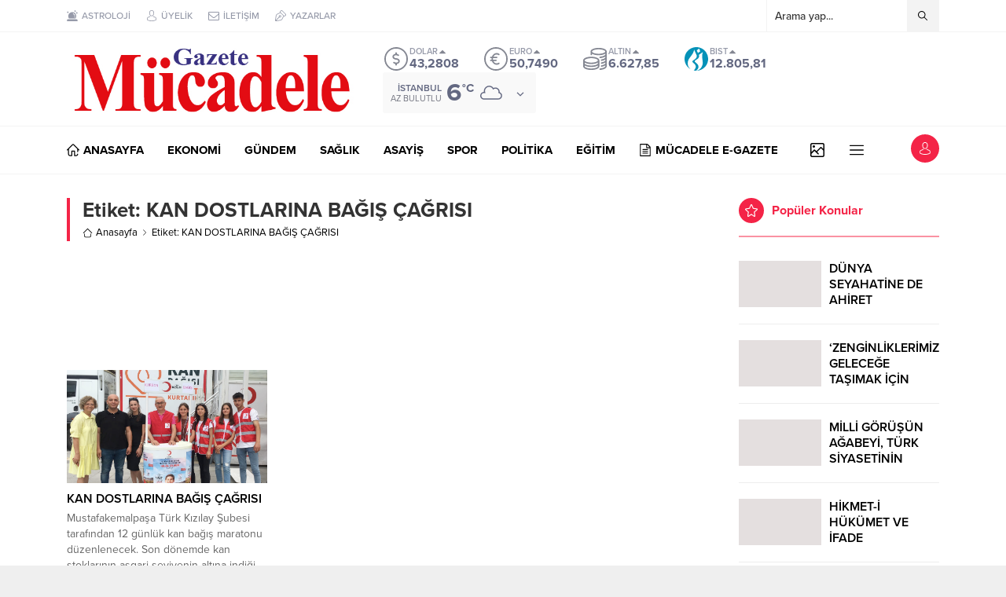

--- FILE ---
content_type: text/html; charset=UTF-8
request_url: https://mucadelegazete.com/wp-admin/admin-ajax.php
body_size: -280
content:
{"time":1768945220000}